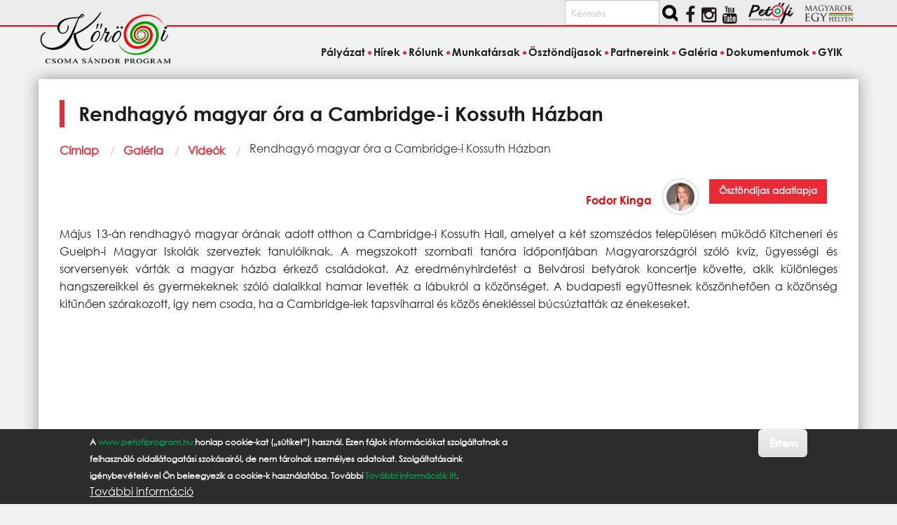

--- FILE ---
content_type: text/html; charset=UTF-8
request_url: https://www.korosiprogram.hu/galeria/videok/rendhagyo-magyar-ora-cambridge-i-kossuth-hazban
body_size: 7240
content:
<!DOCTYPE html>
<html lang="hu" dir="ltr" prefix="og: https://ogp.me/ns#" class="no-js">
  <head>
    <meta charset="utf-8" />
<link rel="canonical" href="https://www.korosiprogram.hu/galeria/videok/rendhagyo-magyar-ora-cambridge-i-kossuth-hazban" />
<meta name="Generator" content="Drupal 11 (https://www.drupal.org)" />
<meta name="MobileOptimized" content="width" />
<meta name="HandheldFriendly" content="true" />
<meta name="viewport" content="width=device-width, initial-scale=1.0" />
<style>div#sliding-popup, div#sliding-popup .eu-cookie-withdraw-banner, .eu-cookie-withdraw-tab {background: #2c2c2c} div#sliding-popup.eu-cookie-withdraw-wrapper { background: transparent; } #sliding-popup h1, #sliding-popup h2, #sliding-popup h3, #sliding-popup p, #sliding-popup label, #sliding-popup div, .eu-cookie-compliance-more-button, .eu-cookie-compliance-secondary-button, .eu-cookie-withdraw-tab { color: #ffffff;} .eu-cookie-withdraw-tab { border-color: #ffffff;}</style>
<meta http-equiv="ImageToolbar" content="false" />
<link rel="icon" href="/themes/custom/korosiprogram/favicon.ico" type="image/vnd.microsoft.icon" />

    <title>Rendhagyó magyar óra a Cambridge-i Kossuth Házban | Kőrösi Csoma Sándor Program</title>
    <link rel="stylesheet" media="all" href="/core/themes/stable9/css/core/components/progress.module.css?t6tex5" />
<link rel="stylesheet" media="all" href="/core/themes/stable9/css/core/components/ajax-progress.module.css?t6tex5" />
<link rel="stylesheet" media="all" href="/core/themes/stable9/css/system/components/align.module.css?t6tex5" />
<link rel="stylesheet" media="all" href="/core/themes/stable9/css/system/components/fieldgroup.module.css?t6tex5" />
<link rel="stylesheet" media="all" href="/core/themes/stable9/css/system/components/container-inline.module.css?t6tex5" />
<link rel="stylesheet" media="all" href="/core/themes/stable9/css/system/components/clearfix.module.css?t6tex5" />
<link rel="stylesheet" media="all" href="/core/themes/stable9/css/system/components/details.module.css?t6tex5" />
<link rel="stylesheet" media="all" href="/core/themes/stable9/css/system/components/hidden.module.css?t6tex5" />
<link rel="stylesheet" media="all" href="/core/themes/stable9/css/system/components/item-list.module.css?t6tex5" />
<link rel="stylesheet" media="all" href="/core/themes/stable9/css/system/components/js.module.css?t6tex5" />
<link rel="stylesheet" media="all" href="/core/themes/stable9/css/system/components/nowrap.module.css?t6tex5" />
<link rel="stylesheet" media="all" href="/core/themes/stable9/css/system/components/position-container.module.css?t6tex5" />
<link rel="stylesheet" media="all" href="/core/themes/stable9/css/system/components/reset-appearance.module.css?t6tex5" />
<link rel="stylesheet" media="all" href="/core/themes/stable9/css/system/components/resize.module.css?t6tex5" />
<link rel="stylesheet" media="all" href="/core/themes/stable9/css/system/components/system-status-counter.css?t6tex5" />
<link rel="stylesheet" media="all" href="/core/themes/stable9/css/system/components/system-status-report-counters.css?t6tex5" />
<link rel="stylesheet" media="all" href="/core/themes/stable9/css/system/components/system-status-report-general-info.css?t6tex5" />
<link rel="stylesheet" media="all" href="/core/themes/stable9/css/system/components/tablesort.module.css?t6tex5" />
<link rel="stylesheet" media="all" href="/modules/contrib/video_embed_field/css/video_embed_field.responsive-video.css?t6tex5" />
<link rel="stylesheet" media="all" href="/core/themes/stable9/css/views/views.module.css?t6tex5" />
<link rel="stylesheet" media="all" href="/modules/contrib/eu_cookie_compliance/css/eu_cookie_compliance.css?t6tex5" />
<link rel="stylesheet" media="all" href="/modules/contrib/scroll_top_button/css/scroll.top.button.css?t6tex5" />
<link rel="stylesheet" media="all" href="/modules/contrib/tagclouds/css/tagclouds.css?t6tex5" />
<link rel="stylesheet" media="all" href="/themes/custom/korosiprogram/css/korosiprogram.css?t6tex5" />

    <script type="application/json" data-drupal-selector="drupal-settings-json">{"path":{"baseUrl":"\/","pathPrefix":"","currentPath":"node\/2967","currentPathIsAdmin":false,"isFront":false,"currentLanguage":"hu"},"pluralDelimiter":"\u0003","suppressDeprecationErrors":true,"gtag":{"tagId":"","consentMode":false,"otherIds":[],"events":[],"additionalConfigInfo":[]},"ajaxPageState":{"libraries":"[base64]","theme":"korosiprogram","theme_token":null},"ajaxTrustedUrl":{"\/search\/tartalom":true},"gtm":{"tagId":null,"settings":{"data_layer":"dataLayer","include_classes":false,"allowlist_classes":"","blocklist_classes":"","include_environment":false,"environment_id":"","environment_token":""},"tagIds":["GTM-M72GWJGD"]},"button_text":"Fel","button_style":"image","button_animation":"fade","button_animation_speed":200,"scroll_distance":100,"scroll_speed":300,"eu_cookie_compliance":{"cookie_policy_version":"1.0.0","popup_enabled":true,"popup_agreed_enabled":false,"popup_hide_agreed":false,"popup_clicking_confirmation":true,"popup_scrolling_confirmation":true,"popup_html_info":"\u003Cdiv aria-labelledby=\u0022popup-text\u0022  class=\u0022eu-cookie-compliance-banner eu-cookie-compliance-banner-info eu-cookie-compliance-banner--default\u0022\u003E\n  \u003Cdiv class=\u0022popup-content info eu-cookie-compliance-content\u0022\u003E\n        \u003Cdiv id=\u0022popup-text\u0022 class=\u0022eu-cookie-compliance-message\u0022 role=\u0022document\u0022\u003E\n      \u003Cp\u003EA \u003Ca href=\u0022https:\/\/www.petofiprogram.hu\/\u0022 target=\u0022_blank\u0022\u003Ewww.petofiprogram.hu\u003C\/a\u003E honlap cookie-kat (\u201es\u00fctiket\u201d) haszn\u00e1l. Ezen f\u00e1jlok inform\u00e1ci\u00f3kat szolg\u00e1ltatnak a felhaszn\u00e1l\u00f3 oldall\u00e1togat\u00e1si szok\u00e1sair\u00f3l, de nem t\u00e1rolnak szem\u00e9lyes adatokat. Szolg\u00e1ltat\u00e1saink ig\u00e9nybev\u00e9tel\u00e9vel \u00d6n beleegyezik a cookie-k haszn\u00e1lat\u00e1ba. Tov\u00e1bbi \u003Ca href=\u0022\/cookies\u0022\u003ETov\u00e1bbi inform\u00e1ci\u00f3k itt\u003C\/a\u003E.\u003C\/p\u003E\n              \u003Cbutton type=\u0022button\u0022 class=\u0022find-more-button eu-cookie-compliance-more-button\u0022\u003ETov\u00e1bbi inform\u00e1ci\u00f3\u003C\/button\u003E\n          \u003C\/div\u003E\n\n    \n    \u003Cdiv id=\u0022popup-buttons\u0022 class=\u0022eu-cookie-compliance-buttons\u0022\u003E\n            \u003Cbutton type=\u0022button\u0022 class=\u0022agree-button eu-cookie-compliance-default-button button button--small button--primary\u0022\u003E\u00c9rtem\u003C\/button\u003E\n          \u003C\/div\u003E\n  \u003C\/div\u003E\n\u003C\/div\u003E","use_mobile_message":false,"mobile_popup_html_info":"\u003Cdiv aria-labelledby=\u0022popup-text\u0022  class=\u0022eu-cookie-compliance-banner eu-cookie-compliance-banner-info eu-cookie-compliance-banner--default\u0022\u003E\n  \u003Cdiv class=\u0022popup-content info eu-cookie-compliance-content\u0022\u003E\n        \u003Cdiv id=\u0022popup-text\u0022 class=\u0022eu-cookie-compliance-message\u0022 role=\u0022document\u0022\u003E\n      \n              \u003Cbutton type=\u0022button\u0022 class=\u0022find-more-button eu-cookie-compliance-more-button\u0022\u003ETov\u00e1bbi inform\u00e1ci\u00f3\u003C\/button\u003E\n          \u003C\/div\u003E\n\n    \n    \u003Cdiv id=\u0022popup-buttons\u0022 class=\u0022eu-cookie-compliance-buttons\u0022\u003E\n            \u003Cbutton type=\u0022button\u0022 class=\u0022agree-button eu-cookie-compliance-default-button button button--small button--primary\u0022\u003E\u00c9rtem\u003C\/button\u003E\n          \u003C\/div\u003E\n  \u003C\/div\u003E\n\u003C\/div\u003E","mobile_breakpoint":768,"popup_html_agreed":false,"popup_use_bare_css":false,"popup_height":"auto","popup_width":"100%","popup_delay":1000,"popup_link":"\/cookiehasznalatanakszabalyzatarolszolotajekoztatas","popup_link_new_window":true,"popup_position":false,"fixed_top_position":false,"popup_language":"hu","store_consent":false,"better_support_for_screen_readers":false,"cookie_name":"","reload_page":false,"domain":"","domain_all_sites":false,"popup_eu_only":false,"popup_eu_only_js":false,"cookie_lifetime":100,"cookie_session":0,"set_cookie_session_zero_on_disagree":0,"disagree_do_not_show_popup":false,"method":"default","automatic_cookies_removal":true,"allowed_cookies":"","withdraw_markup":"\u003Cbutton type=\u0022button\u0022 class=\u0022eu-cookie-withdraw-tab\u0022\u003EPrivacy settings\u003C\/button\u003E\n\u003Cdiv aria-labelledby=\u0022popup-text\u0022 class=\u0022eu-cookie-withdraw-banner\u0022\u003E\n  \u003Cdiv class=\u0022popup-content info eu-cookie-compliance-content\u0022\u003E\n    \u003Cdiv id=\u0022popup-text\u0022 class=\u0022eu-cookie-compliance-message\u0022 role=\u0022document\u0022\u003E\n      \u003Ch2\u003EWe use cookies on this site to enhance your user experience\u003C\/h2\u003E\u003Cp\u003EYou have given your consent for us to set cookies.\u003C\/p\u003E\n    \u003C\/div\u003E\n    \u003Cdiv id=\u0022popup-buttons\u0022 class=\u0022eu-cookie-compliance-buttons\u0022\u003E\n      \u003Cbutton type=\u0022button\u0022 class=\u0022eu-cookie-withdraw-button  button button--small button--primary\u0022\u003EWithdraw consent\u003C\/button\u003E\n    \u003C\/div\u003E\n  \u003C\/div\u003E\n\u003C\/div\u003E","withdraw_enabled":false,"reload_options":0,"reload_routes_list":"","withdraw_button_on_info_popup":false,"cookie_categories":[],"cookie_categories_details":[],"enable_save_preferences_button":true,"cookie_value_disagreed":"0","cookie_value_agreed_show_thank_you":"1","cookie_value_agreed":"2","containing_element":"body","settings_tab_enabled":false,"olivero_primary_button_classes":" button button--small button--primary","olivero_secondary_button_classes":" button button--small","close_button_action":"close_banner","open_by_default":true,"modules_allow_popup":true,"hide_the_banner":false,"geoip_match":true,"unverified_scripts":[]},"user":{"uid":0,"permissionsHash":"b6211fc6013d369c26b7f166c4f638e93331eaacaa0f93701bbf37f441f7683f"}}</script>
<script src="/core/misc/drupalSettingsLoader.js?v=11.1.8"></script>
<script src="/modules/contrib/google_tag/js/gtag.js?t6tex5"></script>
<script src="/modules/contrib/google_tag/js/gtm.js?t6tex5"></script>

  </head>
  <body class="lang-hu section-galeria path-node node--type-galeria-video page-node-type-galeria-video">
  <a href="#main-content" class="show-on-focus skip-link">
    Ugrás a tartalomra
  </a>
  <noscript><iframe src="https://www.googletagmanager.com/ns.html?id=GTM-M72GWJGD"
                  height="0" width="0" style="display:none;visibility:hidden"></iframe></noscript>

    <div class="dialog-off-canvas-main-canvas" data-off-canvas-main-canvas>
    
<div class="off-canvas-wrapper">
  <div class="inner-wrap off-canvas-wrapper-inner" id="inner-wrap" data-off-canvas-wrapper>
    <aside id="left-off-canvas-menu" class="off-canvas left-off-canvas-menu position-left" role="complementary" data-off-canvas>
      
    </aside>

    <aside id="right-off-canvas-menu" class="off-canvas right-off-canvas-menu position-right" role="complementary" data-off-canvas>
      
    </aside>

    <div class="off-canvas-content" data-off-canvas-content>
  
    <div class="social_bar_bg"></div>
<header class="header" role="banner" aria-label="Webhely fejléce">
<div class="grid-container social">  
    <div class="block-region region-social">
    <div class="search-block-form block-korosiprogram-keresesurlap-2 block block-search" data-drupal-selector="search-block-form" id="block-korosiprogram-keresesurlap-2" role="search">
  
    
      <div class="content">
      <form action="/search/tartalom" method="get" id="search-block-form" accept-charset="UTF-8" class="search-form search-block-form">
  <div class="js-form-item form-item js-form-type-search form-item-keys js-form-item-keys form-no-label">
      <label for="edit-keys" class="show-for-sr">Keresés</label>
        <input title="A keresendő kifejezések megadása." placeholder="Keresés" data-drupal-selector="edit-keys" type="search" id="edit-keys" name="keys" value="" size="15" maxlength="128" class="form-search" />

        </div>
<div data-drupal-selector="edit-actions" class="form-actions js-form-wrapper form-wrapper" id="edit-actions--2"><input class="success button radius search-button js-form-submit form-submit" data-drupal-selector="edit-submit" type="submit" id="edit-submit" value="" />
</div>

</form>

    </div>
  </div>
<div class="views-element-container block-korosiprogram-views-block-social-media-block-1 block block-views block-views-blocksocial-media-block-1" id="block-korosiprogram-views-block-social-media-block-1">
  
    

  
          <div><div class="iblock">
<ul class="social">
  <li> 
      <div class="i-block social views-row"><div class="views-field views-field-nothing"><span class="field-content"><div><a href="https://www.facebook.com/pages/Pet%C5%91fi-S%C3%A1ndor-Program/952850841425515?fref=ts"><i class="fa fa-facebook"></i></a></div></span></div></div>
    <div class="i-block social views-row"><div class="views-field views-field-nothing"><span class="field-content"><div><a href="https://www.instagram.com/magyarokegyhelyen/"><i class="fa fa-brands fa-instagram"></i></a></div></span></div></div>
    <div class="i-block social views-row"><div class="views-field views-field-nothing"><span class="field-content"><div><a href="https://www.youtube.com/channel/UCOM9X7AOlppkZio8UpHgOLw"><i class="fa fa-youtube"></i></a></div></span></div></div>

  </li>     
</ul>
</div></div>

    
    
</div>
<div id="block-korosiprogram-korosilogoblokk" class="block-korosiprogram-korosilogoblokk block block-block-content block-block-content35307ef2-8c56-4ff5-8d8e-2a6f54607598">
  
    

  
          
            <div class="body field field--block-content-body field--name-body field--type-text-with-summary field--label-hidden field__item"><a href="https://www.petofiprogram.hu/" target="_blank"><img src="/sites/default/files/petofi_program_logo_small.png" class="partner-site"> </a> <a href="https://www.magyarokegyhelyen.hu/" target="_blank"><img alt src="/sites/default/files/magyarok_egy_helyen_logo_transparent-300.png" class="partner-site"></a></div>
      

    
    
</div>

  </div>

</div>
<div class="grid-container logo">
  <div class="grid-x">
    <div class="cell medium-4 large-4 left header_logo">
       <a href="/" rel="home">
       <img src="/themes/custom/korosiprogram/images/logo.png" alt="Címlap" fetchpriority="high" />
       </a>
    </div>
  </div>
</div>
<div class="grid-container l-header">    
    <div class="grid-x">
    <div class="cell">
        <div class="block-region region-header">
    <nav role="navigation" aria-labelledby="block-korosiprogram-main-menu-menu" id="block-korosiprogram-main-menu" class="block-korosiprogram-main-menu">
            
  <h2 class="block-title visually-hidden" id="block-korosiprogram-main-menu-menu">Fő navigáció</h2>
  

        

      <div  class="grid-container">
      <div class="title-bar" data-responsive-toggle="main-menu" data-hide-for="medium">
        <button class="menu-icon" type="button" data-toggle></button>
        <div class="title-bar-title">Menü</div>
      </div>
      <nav class="top-bar" id="main-menu" role="navigation">
        <div class="top-bar-left">
          <ul class="dropdown menu" data-dropdown-menu>
            <li class="menu-text"><a href="/" title="Kőrösi Csoma Sándor Program Címlap">Kőrösi Csoma Sándor Program</a></li>
          </ul>
        </div>
        <div class="top-bar-right top-bar-section">
                                <ul class="menu vertical medium-horizontal" data-back-button="&lt;li class=&quot;js-drilldown-back&quot;&gt;&lt;a&gt;vissza&lt;/a&gt;&lt;/li&gt;" data-disable-hover="true" data-responsive-menu="drilldown medium-dropdown">
                                        <li>
        <a href="/palyazat" data-drupal-link-system-path="node/11467">Pályázat</a>
              </li>
                              <li>
        <a href="/hirek" data-drupal-link-system-path="hirek">Hírek</a>
              </li>
                              <li>
        <a href="/diaszpora" data-drupal-link-system-path="node/48">Rólunk</a>
              </li>
                              <li>
        <a href="/munkatarsak" data-drupal-link-system-path="node/12997">Munkatársak</a>
              </li>
                              <li>
        <a href="/osztondijasok" data-drupal-link-system-path="osztondijasok">Ösztöndíjasok</a>
              </li>
                              <li>
        <a href="/partnereink" data-drupal-link-system-path="partnereink">Partnereink</a>
              </li>
                              <li class="menu-item--active-trail is-active">
        <a href="/galeria" data-drupal-link-system-path="galeria">Galéria</a>
              </li>
                              <li>
        <a href="/dokumentumok" data-drupal-link-system-path="node/9363">Dokumentumok</a>
              </li>
                              <li>
        <a href="/gyik" data-drupal-link-system-path="node/12900">GYIK</a>
              </li>
        </ul>
  
                            </div>
      </nav>
    </div>
  

  </nav>

  </div>

    </div>
      </div>
</div>    
</header>
      
      <div class="grid-container">
        <main id="main" class="grid-x grid-margin-x" role="main">
          <a id="main-content" tabindex="-1"></a>
          
          
          <div class="cell main">
              <div class="block-region region-content">
    <div data-drupal-messages-fallback class="hidden"></div>
<div id="block-korosiprogram-page-title" class="block-korosiprogram-page-title block block-core block-page-title-block">
  
    

  
          
  <h1><span>Rendhagyó magyar óra a Cambridge-i Kossuth Házban</span>
</h1>


    
    
</div>
<div id="block-korosiprogram-breadcrumbs" class="block-korosiprogram-breadcrumbs block block-system block-system-breadcrumb-block">
  
    

  
            <nav role="navigation" aria-labelledby="system-breadcrumb">
    <h2 id="system-breadcrumb" class="show-for-sr">Morzsa</h2>
    <ul class="breadcrumbs">
              <li>
                      <a href="/">Címlap</a>
                  </li>
              <li>
                      <a href="/galeria">Galéria</a>
                  </li>
              <li>
                      <a href="/galeria/videok">Videók</a>
                  </li>
            <li class="current"><span class="show-for-sr">Current: </span> Rendhagyó magyar óra a Cambridge-i Kossuth Házban</li>
    </ul>
  </nav>

    
    
</div>
<div class="views-element-container block-korosiprogram-views-block-szerzo-block-1 block block-views block-views-blockszerzo-block-1" id="block-korosiprogram-views-block-szerzo-block-1">
  
    

  
          <div><div class="js-view-dom-id-2403665a200c6cd6d5cd6c763e7fd89c17fc731bfff70b9023222ceadbc41d3a">
  
  
  

  
  
  

  

<div class="views-view-foundation-grid">
  <div class="creator-indent grid-y grid-padding-x">
              <div class="flex-container auto align-right cell small-12 medium-6 large-4 cell-1"><div class="fogado-full-name osztondijasok"><div><a href="/osztondijasaink/fodor-kinga" hreflang="hu">Fodor Kinga</a></div></div><div><div><img class="osztondijasok rounded border small-pic" src="/sites/default/files/styles/medium/public/pictures/picture-717-1472805648.jpg.webp?itok=4JnQKdLk" /></div></div><div class="views-field views-field-view-user"><span class="field-content"><a href="/osztondijasaink/fodor-kinga" hreflang="hu"><div class="btn-more button tiny radius">
    Ösztöndíjas adatlapja  
</div></a></span></div></div>
        </div>
</div>

    

  
  

  
  
</div>
</div>

    
    
</div>
<div id="block-korosiprogram-content" class="block-korosiprogram-content block block-system block-system-main-block">
  
    

  
          <article >

  
    

  
  <div class="view-mode-full">
    
            <div class="field field--node-field-galeria-video-leiras-r-s field--name-field-galeria-video-leiras-r-s field--type-text-long field--label-hidden field__item"><p>Május 13-án rendhagyó magyar órának adott otthon a Cambridge-i Kossuth Hall, amelyet a két szomszédos településen működő Kitcheneri és Guelph-i Magyar Iskolák szerveztek tanulóiknak. A megszokott szombati tanóra időpontjában Magyarországról szóló kvíz, ügyességi és sorversenyek várták a magyar házba érkező családokat. Az eredményhirdetést a Belvárosi betyárok koncertje követte, akik különleges hangszereikkel és gyermekeknek szóló dalaikkal hamar levették a lábukról a közönséget. A budapesti együttesnek köszönhetően a közönség kitűnően szórakozott, így nem csoda, ha a Cambridge-iek tapsviharral és közös énekléssel búcsúztatták az énekeseket.</p>
</div>
      

      <div class="field field--node-field-videok field--name-field-videok field--type-video-embed-field field--label-hidden field__items">
              <div class="field__item"><div class="video-embed-field-provider-youtube video-embed-field-responsive-video"><iframe width="854" height="480" frameborder="0" allowfullscreen="allowfullscreen" title="YouTube | Családi nap a Kossuth Házban" src="https://www.youtube.com/embed/jjTeiADx-6Y?autoplay=0&amp;start=0&amp;rel=0&amp;mute=0"></iframe>
</div>
</div>
          </div>
  

      <div class="field field--node-field-galeria-video-kategoria field--name-field-galeria-video-kategoria field--type-entity-reference field--label-hidden field__items">
              <div class="field__item"><a href="/taxonomy/term/1673" hreflang="hu">Kanada</a></div>
              <div class="field__item"><a href="/taxonomy/term/3115" hreflang="hu">Kitchener</a></div>
              <div class="field__item"><a href="/taxonomy/term/3116" hreflang="hu">Cambridge</a></div>
              <div class="field__item"><a href="/taxonomy/term/3117" hreflang="hu">Guelph</a></div>
          </div>
  

  </div>

</article>

    
    
</div>

  </div>

          </div>
                    
        </main>
      </div>
     <div class="footer-wrapper">
  <footer class="grid-container footer" id="footer">
    <div class="grid-x grid-margin-x">

      <div id="footer-first" class="cell medium-4">
          <div class="block-region region-footer-first">
    <div id="block-korosiprogram-partnereinkfootertext" class="block-korosiprogram-partnereinkfootertext block block-block-content block-block-content87cafc6f-f393-4c2e-8ec3-0826ae9d4d92">
  
      <h2  class="block-title">Partnereink</h2>
    

  
          
            <div class="body field field--block-content-body field--name-body field--type-text-with-summary field--label-hidden field__item"><p><a href="/partnereink">Kattintson, hogy megismerhesse őket!</a></p><p><a href="/partnereink"><img class="footer-bg" src="/sites/default/files/footer_terkep_small.png">&nbsp;</a></p></div>
      

    
    
</div>

  </div>

      </div>

      <div id="footer-middle" class="cell medium-4">
        
      </div>
              
      <div id="footer-last" class="cell medium-4">
          <div class="block-region region-footer-last">
    <div id="block-korosiprogram-cimkefelhojeloloi" class="block-korosiprogram-cimkefelhojeloloi block block-tagclouds block-tagclouds-blockcimkefelho">
  
    

  
          <span class="tagclouds-term"><a href="/taxonomy/term/1585" class="tagclouds level2" hreflang="hu">1956</a></span><span class="tagclouds-term"><a href="/taxonomy/term/1811" class="tagclouds level4" hreflang="hu">Bécs</a></span><span class="tagclouds-term"><a href="/taxonomy/term/1483" class="tagclouds level2" hreflang="hu">néptánc</a></span><span class="tagclouds-term"><a href="/taxonomy/term/2192" class="tagclouds level2" hreflang="hu">Stuttgart</a></span><span class="tagclouds-term"><a href="/taxonomy/term/2639" class="tagclouds level2" hreflang="hu">karácsony</a></span><span class="tagclouds-term"><a href="/taxonomy/term/2034" class="tagclouds level2" hreflang="hu">megemlékezés</a></span><span class="tagclouds-term"><a href="/taxonomy/term/1618" class="tagclouds level2" hreflang="hu">Táncház</a></span><span class="tagclouds-term"><a href="/taxonomy/term/1762" class="tagclouds level1" hreflang="hu">Zürich</a></span><span class="tagclouds-term"><a href="/taxonomy/term/1478" class="tagclouds level1" hreflang="hu">Melbourne</a></span><span class="tagclouds-term"><a href="/taxonomy/term/2905" class="tagclouds level2" hreflang="hu">farsang</a></span><span class="tagclouds-term"><a href="/taxonomy/term/1544" class="tagclouds level1" hreflang="hu">Sydney</a></span><span class="tagclouds-term"><a href="/taxonomy/term/1713" class="tagclouds level1" hreflang="hu">London</a></span><span class="tagclouds-term"><a href="/taxonomy/term/1452" class="tagclouds level1" hreflang="hu">magyar iskola</a></span><span class="tagclouds-term"><a href="/taxonomy/term/2012" class="tagclouds level2" hreflang="hu">toronto</a></span><span class="tagclouds-term"><a href="/taxonomy/term/1879" class="tagclouds level1" hreflang="hu">München</a></span><span class="tagclouds-term"><a href="/taxonomy/term/2194" class="tagclouds level1" hreflang="hu">Genf</a></span><span class="tagclouds-term"><a href="/taxonomy/term/1456" class="tagclouds level2" hreflang="hu">Buenos Aires</a></span><span class="tagclouds-term"><a href="/taxonomy/term/2355" class="tagclouds level1" hreflang="hu">Nürnberg</a></span><span class="tagclouds-term"><a href="/taxonomy/term/1425" class="tagclouds level1" hreflang="hu">Cserkészet</a></span><span class="tagclouds-term"><a href="/taxonomy/term/3717" class="tagclouds level1" hreflang="hu">56-os megemlékezés</a></span><span class="tagclouds-term"><a href="/taxonomy/term/2672" class="tagclouds level1" hreflang="hu">Mikulás</a></span><span class="tagclouds-term"><a href="/taxonomy/term/1699" class="tagclouds level1" hreflang="hu">Montreál</a></span><span class="tagclouds-term"><a href="/taxonomy/term/1673" class="tagclouds level2" hreflang="hu">Kanada</a></span><span class="tagclouds-term"><a href="/taxonomy/term/1896" class="tagclouds level1" hreflang="hu">Chester</a></span><span class="tagclouds-term"><a href="/taxonomy/term/1429" class="tagclouds level1" hreflang="hu">Ausztria</a></span>
    
    
</div>
<div id="block-korosiprogram-kormanylogolablec" class="block-korosiprogram-kormanylogolablec block block-block-content block-block-contentdc200ce0-c209-4c20-af32-b77847e8649b">
  
    

  
          
            <div class="body field field--block-content-body field--name-body field--type-text-with-summary field--label-hidden field__item"><div class="footer_logo_wrapper"><img src="/sites/default/files/kormany_logo.png" style="height:60px; margin:10px"><a href="https://kormany.hu">kormany.hu</a></div></div>
      

    
    
</div>

  </div>

     </div>
   </div>
 </footer>
</div>      <div class="scrolltop"><i class="fa fa-arrow-up" aria-hidden="true"></i></div>
          </div>
  </div>
</div>
  </div>

  
  <script src="/core/assets/vendor/jquery/jquery.min.js?v=4.0.0-beta.2"></script>
<script src="/core/assets/vendor/once/once.min.js?v=1.0.1"></script>
<script src="/sites/default/files/languages/hu_1CcJWh2SvwIjDb_rIH3lTA2cstg74lr--FyguapaU5g.js?t6tex5"></script>
<script src="/core/misc/drupal.js?v=11.1.8"></script>
<script src="/core/misc/drupal.init.js?v=11.1.8"></script>
<script src="/core/misc/debounce.js?v=11.1.8"></script>
<script src="/core/assets/vendor/tabbable/index.umd.min.js?v=6.2.0"></script>
<script src="/modules/contrib/eu_cookie_compliance/js/eu_cookie_compliance.min.js?v=11.1.8"></script>
<script src="/core/misc/progress.js?v=11.1.8"></script>
<script src="/core/assets/vendor/loadjs/loadjs.min.js?v=4.3.0"></script>
<script src="/core/misc/announce.js?v=11.1.8"></script>
<script src="/core/misc/message.js?v=11.1.8"></script>
<script src="/core/misc/ajax.js?v=11.1.8"></script>
<script src="/modules/contrib/google_tag/js/gtag.ajax.js?t6tex5"></script>
<script src="/themes/custom/korosiprogram/js/korosiprogram.js?v=11.1.8"></script>
<script src="/themes/custom/korosiprogram/js/foundation.min.js?v=11.1.8"></script>
<script src="/themes/custom/korosiprogram/js/foundation_init.js?v=11.1.8"></script>
<script src="/themes/custom/korosiprogram/js/motion-ui.min.js?v=11.1.8"></script>
<script src="/themes/custom/korosiprogram/js/foundation.cjs.js?v=11.1.8"></script>
<script src="/themes/custom/korosiprogram/js/foundation.cjs.js.map?v=11.1.8"></script>
<script src="/themes/custom/korosiprogram/js/foundation.es6.js?v=11.1.8"></script>
<script src="/themes/custom/korosiprogram/js/foundation.es6.js.map?v=11.1.8"></script>
<script src="/themes/custom/korosiprogram/js/foundation.esm.js?v=11.1.8"></script>
<script src="/themes/custom/korosiprogram/js/foundation.esm.js.map?v=11.1.8"></script>
<script src="/themes/custom/korosiprogram/js/motion-ui.min.js.map?v=11.1.8"></script>
<script src="/modules/contrib/scroll_top_button/js/scroll.top.button.js?v=1.x"></script>
<script src="/themes/contrib/zurb_foundation/js/top_bar_active.js?v=11.1.8"></script>

  </body>
</html>
